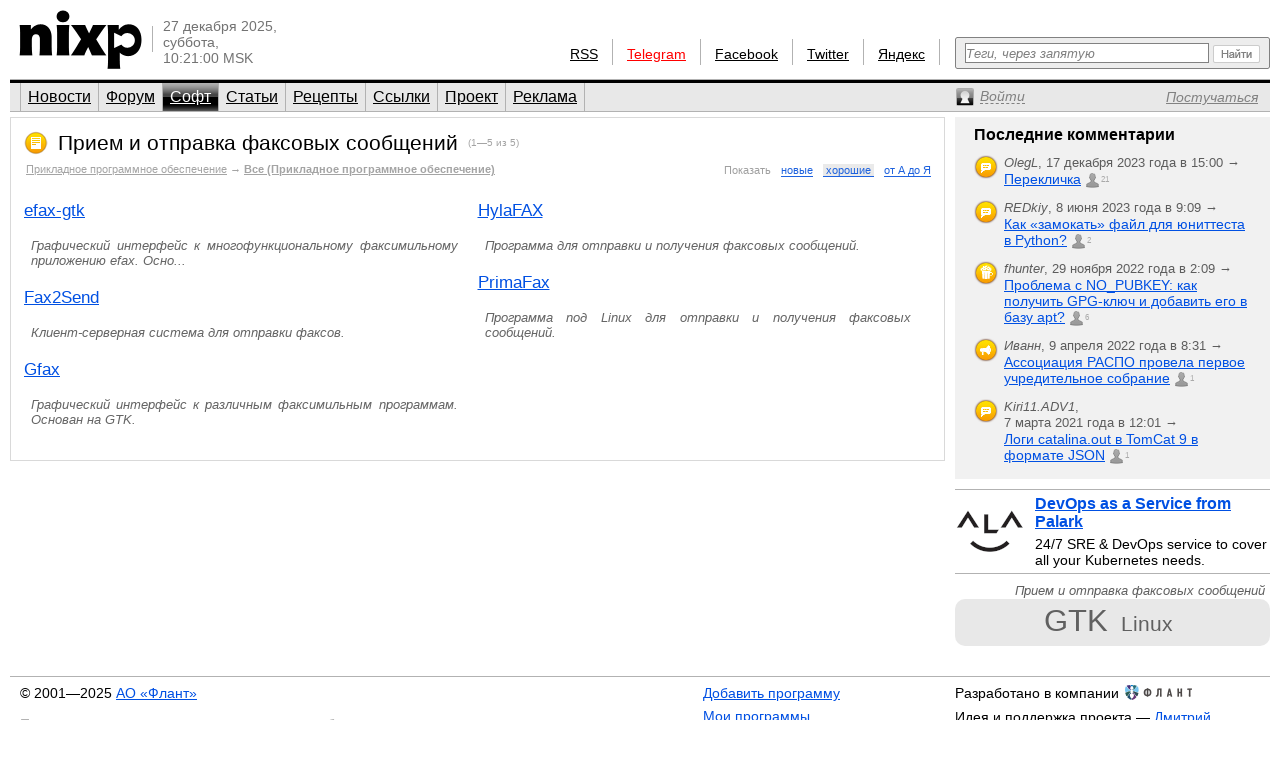

--- FILE ---
content_type: application/javascript
request_url: https://www.nixp.ru/trueofficeMegaPlugin/js/full.js
body_size: 794
content:
/* extensions.js */
Object.extend(Element.Methods,{linkify:function(){arguments=$A(arguments);var e=arguments[0];return arguments[0]="click",e.observe.apply(e,arguments),e.match("a")&&e.activate(),e},activate:function(e){return e.href=e.href||"#",e},getUoi:function(e){return e.readAttribute("uoi")||main.extractUoi(e.id)},getRow:function(e){return e.up("tr")},fireNativeEvent:function(e,t){throw"untested"}}),Object.extend(Form.Methods,{augmentWithName:function(e){e.name=e.down(".form-name").innerHTML},fname:function(e,t){return e.name||(e.augmentWithName(),e.name||(console.error("Form element doesn't have a php name set: "),console.error(e))),e.down("#"+e.name+"_"+t)},debug:function(e){if(!e.__debug){var t=function(e){e.stop()};e.observe("submit",t),e.__debug=!0}}}),Object.extend(Form.Element.Methods,{getForm:function(e){return e.up("form")},invokeRow:function(e,t){var n=$A(arguments),o=e.up("tr");o[t].apply(o,n.slice(2))},hideRow:function(e){e.invokeRow("hide")},showRow:function(e){e.invokeRow("show")}}),Element.addMethods(),Element.addMethods("INPUT",{getChecked:function(e){return!!e.readAttribute("checked")},setChecked:function(e,t){e.writeAttribute("checked",t?"checked":null)},toggleChecked:function(e){e.setChecked(!e.getChecked())}});
/* cl.js */
try{cl=console&&console.log?function(){return 0==arguments.length?console.log("here"):(console.log.apply(console,arguments),!0)}:Prototype.emptyFunction}catch(e){cl=Prototype.emptyFunction}pa=cl,$t=function(){var e={},t=Element.Methods.ByTag;Object.extend(e,Element.Methods),Object.extend(e,Element.Methods.Simulated);var n=function(n){if(!n||n.ancestors||n==window)return n;if(1!=n.nodeType)return $t(n.parentNode);var o,c,r=Object.clone(e),l=n.tagName;t[l]&&Object.extend(r,t[l]);for(o in r)c=r[o],!Object.isFunction(c)||o in n||(n[o]=c.methodize());return n._extendedByPrototype=Prototype.emptyFunction,n};return n}();
